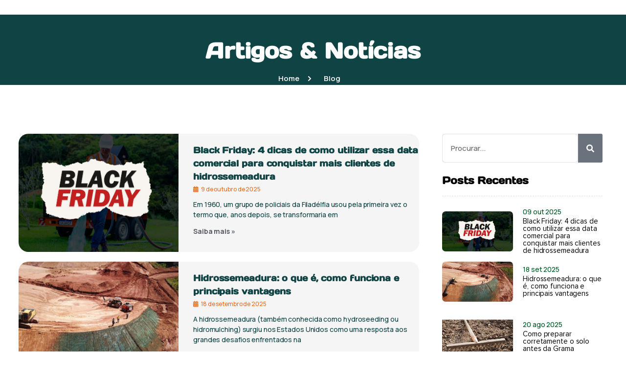

--- FILE ---
content_type: text/css
request_url: https://hidrossemeadura.com.br/wp-content/uploads/elementor/css/post-107.css?ver=1737135999
body_size: 1584
content:
.elementor-kit-107{--e-global-color-primary:#000000;--e-global-color-secondary:#015924;--e-global-color-text:#7A7A7A;--e-global-color-accent:#78F098;--e-global-color-6c8322d:#FCFCF5;--e-global-color-b63fba7:#EEF2E4;--e-global-color-2b503fe:#F9FFD8;--e-global-typography-primary-font-family:"Manrope";--e-global-typography-primary-font-size:65px;--e-global-typography-primary-font-weight:600;--e-global-typography-primary-text-transform:none;--e-global-typography-primary-font-style:normal;--e-global-typography-primary-text-decoration:none;--e-global-typography-primary-line-height:1.4em;--e-global-typography-secondary-font-family:"Days One Regular";--e-global-typography-secondary-font-size:45px;--e-global-typography-secondary-font-weight:600;--e-global-typography-secondary-text-transform:none;--e-global-typography-secondary-font-style:normal;--e-global-typography-secondary-text-decoration:none;--e-global-typography-secondary-line-height:1.5em;--e-global-typography-text-font-family:"Manrope";--e-global-typography-text-font-size:15px;--e-global-typography-text-font-weight:500;--e-global-typography-text-text-transform:none;--e-global-typography-text-font-style:normal;--e-global-typography-text-text-decoration:none;--e-global-typography-text-line-height:1.8em;--e-global-typography-accent-font-family:"Manrope";--e-global-typography-accent-font-size:14px;--e-global-typography-accent-font-weight:700;--e-global-typography-accent-text-transform:none;--e-global-typography-accent-font-style:normal;--e-global-typography-accent-text-decoration:none;--e-global-typography-d8d7091-font-family:"Manrope";--e-global-typography-d8d7091-font-size:25px;--e-global-typography-d8d7091-font-weight:600;--e-global-typography-d8d7091-text-transform:none;--e-global-typography-d8d7091-font-style:normal;--e-global-typography-d8d7091-text-decoration:none;--e-global-typography-d8d7091-line-height:1.6em;--e-global-typography-0c948d0-font-family:"Manrope";--e-global-typography-0c948d0-font-size:21px;--e-global-typography-0c948d0-font-weight:600;--e-global-typography-0c948d0-text-transform:none;--e-global-typography-0c948d0-font-style:normal;--e-global-typography-0c948d0-text-decoration:none;--e-global-typography-0c948d0-line-height:1.6em;--e-global-typography-7ff5688-font-family:"Manrope";--e-global-typography-7ff5688-font-size:19px;--e-global-typography-7ff5688-font-weight:600;--e-global-typography-7ff5688-text-transform:none;--e-global-typography-7ff5688-font-style:normal;--e-global-typography-7ff5688-text-decoration:none;--e-global-typography-7ff5688-line-height:1.6em;--e-global-typography-0acc88c-font-family:"Manrope";--e-global-typography-0acc88c-font-size:17px;--e-global-typography-0acc88c-font-weight:600;--e-global-typography-0acc88c-text-transform:none;--e-global-typography-0acc88c-font-style:normal;--e-global-typography-0acc88c-text-decoration:none;--e-global-typography-0acc88c-line-height:1.6em;--e-global-typography-cf2aa04-font-family:"Manrope";--e-global-typography-cf2aa04-font-size:15px;--e-global-typography-cf2aa04-font-weight:800;--e-global-typography-cf2aa04-text-transform:uppercase;--e-global-typography-cf2aa04-letter-spacing:5px;--e-global-typography-1b4ec68-font-family:"Manrope";--e-global-typography-1b4ec68-font-size:15px;--e-global-typography-1b4ec68-font-weight:600;--e-global-typography-8c18317-font-family:"Manrope";--e-global-typography-8c18317-font-size:14px;--e-global-typography-8c18317-font-weight:500;--e-global-typography-d648ed5-font-family:"Manrope";--e-global-typography-d648ed5-font-size:25px;--e-global-typography-d648ed5-font-weight:700;--e-global-typography-2fe55cc-font-family:"Manrope";--e-global-typography-2fe55cc-font-size:17px;--e-global-typography-2fe55cc-font-weight:600;--e-global-typography-2fe55cc-text-transform:none;--e-global-typography-2fe55cc-font-style:italic;--e-global-typography-2fe55cc-text-decoration:none;--e-global-typography-2fe55cc-line-height:1.8em;color:var( --e-global-color-text );font-family:var( --e-global-typography-text-font-family ), Sans-serif;font-size:var( --e-global-typography-text-font-size );font-weight:var( --e-global-typography-text-font-weight );text-transform:var( --e-global-typography-text-text-transform );font-style:var( --e-global-typography-text-font-style );text-decoration:var( --e-global-typography-text-text-decoration );line-height:var( --e-global-typography-text-line-height );background-color:#FFFFFF;}.elementor-kit-107 a{color:var( --e-global-color-secondary );}.elementor-kit-107 a:hover{color:var( --e-global-color-primary );}.elementor-kit-107 h1{color:var( --e-global-color-primary );font-family:var( --e-global-typography-primary-font-family ), Sans-serif;font-size:var( --e-global-typography-primary-font-size );font-weight:var( --e-global-typography-primary-font-weight );text-transform:var( --e-global-typography-primary-text-transform );font-style:var( --e-global-typography-primary-font-style );text-decoration:var( --e-global-typography-primary-text-decoration );line-height:var( --e-global-typography-primary-line-height );}.elementor-kit-107 h2{color:var( --e-global-color-primary );font-family:var( --e-global-typography-secondary-font-family ), Sans-serif;font-size:var( --e-global-typography-secondary-font-size );font-weight:var( --e-global-typography-secondary-font-weight );text-transform:var( --e-global-typography-secondary-text-transform );font-style:var( --e-global-typography-secondary-font-style );text-decoration:var( --e-global-typography-secondary-text-decoration );line-height:var( --e-global-typography-secondary-line-height );}.elementor-kit-107 h3{color:var( --e-global-color-primary );font-family:var( --e-global-typography-d8d7091-font-family ), Sans-serif;font-size:var( --e-global-typography-d8d7091-font-size );font-weight:var( --e-global-typography-d8d7091-font-weight );text-transform:var( --e-global-typography-d8d7091-text-transform );font-style:var( --e-global-typography-d8d7091-font-style );text-decoration:var( --e-global-typography-d8d7091-text-decoration );line-height:var( --e-global-typography-d8d7091-line-height );letter-spacing:var( --e-global-typography-d8d7091-letter-spacing );word-spacing:var( --e-global-typography-d8d7091-word-spacing );}.elementor-kit-107 h4{color:var( --e-global-color-primary );font-family:var( --e-global-typography-0c948d0-font-family ), Sans-serif;font-size:var( --e-global-typography-0c948d0-font-size );font-weight:var( --e-global-typography-0c948d0-font-weight );text-transform:var( --e-global-typography-0c948d0-text-transform );font-style:var( --e-global-typography-0c948d0-font-style );text-decoration:var( --e-global-typography-0c948d0-text-decoration );line-height:var( --e-global-typography-0c948d0-line-height );letter-spacing:var( --e-global-typography-0c948d0-letter-spacing );word-spacing:var( --e-global-typography-0c948d0-word-spacing );}.elementor-kit-107 h5{color:var( --e-global-color-primary );font-family:var( --e-global-typography-7ff5688-font-family ), Sans-serif;font-size:var( --e-global-typography-7ff5688-font-size );font-weight:var( --e-global-typography-7ff5688-font-weight );text-transform:var( --e-global-typography-7ff5688-text-transform );font-style:var( --e-global-typography-7ff5688-font-style );text-decoration:var( --e-global-typography-7ff5688-text-decoration );line-height:var( --e-global-typography-7ff5688-line-height );letter-spacing:var( --e-global-typography-7ff5688-letter-spacing );word-spacing:var( --e-global-typography-7ff5688-word-spacing );}.elementor-kit-107 h6{color:var( --e-global-color-primary );font-family:var( --e-global-typography-0acc88c-font-family ), Sans-serif;font-size:var( --e-global-typography-0acc88c-font-size );font-weight:var( --e-global-typography-0acc88c-font-weight );text-transform:var( --e-global-typography-0acc88c-text-transform );font-style:var( --e-global-typography-0acc88c-font-style );text-decoration:var( --e-global-typography-0acc88c-text-decoration );line-height:var( --e-global-typography-0acc88c-line-height );letter-spacing:var( --e-global-typography-0acc88c-letter-spacing );word-spacing:var( --e-global-typography-0acc88c-word-spacing );}.elementor-kit-107 button,.elementor-kit-107 input[type="button"],.elementor-kit-107 input[type="submit"],.elementor-kit-107 .elementor-button{font-family:var( --e-global-typography-accent-font-family ), Sans-serif;font-size:var( --e-global-typography-accent-font-size );font-weight:var( --e-global-typography-accent-font-weight );text-transform:var( --e-global-typography-accent-text-transform );font-style:var( --e-global-typography-accent-font-style );text-decoration:var( --e-global-typography-accent-text-decoration );color:var( --e-global-color-primary );background-color:var( --e-global-color-accent );border-style:solid;border-width:0px 0px 0px 0px;border-radius:5px 5px 5px 5px;padding:16px 32px 16px 32px;}.elementor-kit-107 button:hover,.elementor-kit-107 button:focus,.elementor-kit-107 input[type="button"]:hover,.elementor-kit-107 input[type="button"]:focus,.elementor-kit-107 input[type="submit"]:hover,.elementor-kit-107 input[type="submit"]:focus,.elementor-kit-107 .elementor-button:hover,.elementor-kit-107 .elementor-button:focus{color:#FFFFFF;background-color:var( --e-global-color-secondary );}.elementor-kit-107 label{color:var( --e-global-color-primary );font-family:var( --e-global-typography-accent-font-family ), Sans-serif;font-size:var( --e-global-typography-accent-font-size );font-weight:var( --e-global-typography-accent-font-weight );text-transform:var( --e-global-typography-accent-text-transform );font-style:var( --e-global-typography-accent-font-style );text-decoration:var( --e-global-typography-accent-text-decoration );}.elementor-kit-107 input:not([type="button"]):not([type="submit"]),.elementor-kit-107 textarea,.elementor-kit-107 .elementor-field-textual{font-family:var( --e-global-typography-text-font-family ), Sans-serif;font-size:var( --e-global-typography-text-font-size );font-weight:var( --e-global-typography-text-font-weight );text-transform:var( --e-global-typography-text-text-transform );font-style:var( --e-global-typography-text-font-style );text-decoration:var( --e-global-typography-text-text-decoration );line-height:var( --e-global-typography-text-line-height );color:var( --e-global-color-primary );background-color:#FFFFFF;border-style:solid;border-width:1px 1px 1px 1px;border-color:#0000001C;border-radius:7px 7px 7px 7px;padding:15px 20px 15px 20px;}.elementor-section.elementor-section-boxed > .elementor-container{max-width:1140px;}.e-con{--container-max-width:1140px;}.elementor-widget:not(:last-child){margin-block-end:20px;}.elementor-element{--widgets-spacing:20px 20px;}{}h1.entry-title{display:var(--page-title-display);}.elementor-kit-107 e-page-transition{background-color:#FFBC7D;}@media(max-width:1024px){.elementor-kit-107{--e-global-typography-primary-font-size:47px;--e-global-typography-secondary-font-size:39px;--e-global-typography-text-font-size:14px;--e-global-typography-accent-font-size:13px;--e-global-typography-d8d7091-font-size:22px;--e-global-typography-0c948d0-font-size:19px;--e-global-typography-7ff5688-font-size:17px;--e-global-typography-0acc88c-font-size:16px;--e-global-typography-cf2aa04-font-size:14px;--e-global-typography-2fe55cc-font-size:16px;font-size:var( --e-global-typography-text-font-size );line-height:var( --e-global-typography-text-line-height );}.elementor-kit-107 h1{font-size:var( --e-global-typography-primary-font-size );line-height:var( --e-global-typography-primary-line-height );}.elementor-kit-107 h2{font-size:var( --e-global-typography-secondary-font-size );line-height:var( --e-global-typography-secondary-line-height );}.elementor-kit-107 h3{font-size:var( --e-global-typography-d8d7091-font-size );line-height:var( --e-global-typography-d8d7091-line-height );letter-spacing:var( --e-global-typography-d8d7091-letter-spacing );word-spacing:var( --e-global-typography-d8d7091-word-spacing );}.elementor-kit-107 h4{font-size:var( --e-global-typography-0c948d0-font-size );line-height:var( --e-global-typography-0c948d0-line-height );letter-spacing:var( --e-global-typography-0c948d0-letter-spacing );word-spacing:var( --e-global-typography-0c948d0-word-spacing );}.elementor-kit-107 h5{font-size:var( --e-global-typography-7ff5688-font-size );line-height:var( --e-global-typography-7ff5688-line-height );letter-spacing:var( --e-global-typography-7ff5688-letter-spacing );word-spacing:var( --e-global-typography-7ff5688-word-spacing );}.elementor-kit-107 h6{font-size:var( --e-global-typography-0acc88c-font-size );line-height:var( --e-global-typography-0acc88c-line-height );letter-spacing:var( --e-global-typography-0acc88c-letter-spacing );word-spacing:var( --e-global-typography-0acc88c-word-spacing );}.elementor-kit-107 button,.elementor-kit-107 input[type="button"],.elementor-kit-107 input[type="submit"],.elementor-kit-107 .elementor-button{font-size:var( --e-global-typography-accent-font-size );}.elementor-kit-107 label{font-size:var( --e-global-typography-accent-font-size );}.elementor-kit-107 input:not([type="button"]):not([type="submit"]),.elementor-kit-107 textarea,.elementor-kit-107 .elementor-field-textual{font-size:var( --e-global-typography-text-font-size );line-height:var( --e-global-typography-text-line-height );}.elementor-section.elementor-section-boxed > .elementor-container{max-width:1024px;}.e-con{--container-max-width:1024px;}}@media(max-width:767px){.elementor-kit-107{--e-global-typography-primary-font-size:39px;--e-global-typography-secondary-font-size:34px;--e-global-typography-text-font-size:14px;--e-global-typography-accent-font-size:13px;--e-global-typography-d8d7091-font-size:21px;--e-global-typography-0c948d0-font-size:18px;--e-global-typography-7ff5688-font-size:17px;--e-global-typography-0acc88c-font-size:15px;--e-global-typography-cf2aa04-font-size:13px;--e-global-typography-2fe55cc-font-size:15px;font-size:var( --e-global-typography-text-font-size );line-height:var( --e-global-typography-text-line-height );}.elementor-kit-107 h1{font-size:var( --e-global-typography-primary-font-size );line-height:var( --e-global-typography-primary-line-height );}.elementor-kit-107 h2{font-size:var( --e-global-typography-secondary-font-size );line-height:var( --e-global-typography-secondary-line-height );}.elementor-kit-107 h3{font-size:var( --e-global-typography-d8d7091-font-size );line-height:var( --e-global-typography-d8d7091-line-height );letter-spacing:var( --e-global-typography-d8d7091-letter-spacing );word-spacing:var( --e-global-typography-d8d7091-word-spacing );}.elementor-kit-107 h4{font-size:var( --e-global-typography-0c948d0-font-size );line-height:var( --e-global-typography-0c948d0-line-height );letter-spacing:var( --e-global-typography-0c948d0-letter-spacing );word-spacing:var( --e-global-typography-0c948d0-word-spacing );}.elementor-kit-107 h5{font-size:var( --e-global-typography-7ff5688-font-size );line-height:var( --e-global-typography-7ff5688-line-height );letter-spacing:var( --e-global-typography-7ff5688-letter-spacing );word-spacing:var( --e-global-typography-7ff5688-word-spacing );}.elementor-kit-107 h6{font-size:var( --e-global-typography-0acc88c-font-size );line-height:var( --e-global-typography-0acc88c-line-height );letter-spacing:var( --e-global-typography-0acc88c-letter-spacing );word-spacing:var( --e-global-typography-0acc88c-word-spacing );}.elementor-kit-107 button,.elementor-kit-107 input[type="button"],.elementor-kit-107 input[type="submit"],.elementor-kit-107 .elementor-button{font-size:var( --e-global-typography-accent-font-size );}.elementor-kit-107 label{font-size:var( --e-global-typography-accent-font-size );}.elementor-kit-107 input:not([type="button"]):not([type="submit"]),.elementor-kit-107 textarea,.elementor-kit-107 .elementor-field-textual{font-size:var( --e-global-typography-text-font-size );line-height:var( --e-global-typography-text-line-height );}.elementor-section.elementor-section-boxed > .elementor-container{max-width:767px;}.e-con{--container-max-width:767px;}}/* Start custom CSS */.page-id-177 .title {
    color: #2A353A !important;
    font-size: 20px !important;
    font-family: 'poppins';
}

.custom-card {
    min-height: 380px;
}

.elementor-227 .e-con-inner .elementor-element-19c5878f .container .row .col-12 h2 {
    color: #2A353A;
    font-size: 2rem;
    font-family: 'poppinssemibold' !important;
}

.page-id-177 #metricas-data .form-row .form-control[readonly] {
    background-color: #e9ecef !important;
    opacity: 1;
    display: block;
    width: 100%;
    height: calc(2.25rem + 2px);
    padding: 0.375rem 0.75rem;
    font-size: 1rem;
    line-height: 1.5;
    color: #495057;
    background-color: #fff;
    background-clip: padding-box;
    border: 1px solid #ced4da;
    border-radius: 0.25rem;
    transition: border-color .15s ease-in-out, box-shadow .15s ease-in-out;
    font-family: 'open_sanslight';
}
.flatpickr-current-month input.cur-year {
    padding: 0 0 0 0.5ch !important;
}/* End custom CSS */
/* Start Custom Fonts CSS */@font-face {
	font-family: 'Days One Regular';
	font-style: normal;
	font-weight: normal;
	font-display: auto;
	src: url('https://hidrossemeadura.com.br/wp-content/uploads/2024/02/DaysOne-Regular.ttf') format('truetype');
}
/* End Custom Fonts CSS */

--- FILE ---
content_type: text/css
request_url: https://hidrossemeadura.com.br/wp-content/uploads/elementor/css/post-134.css?ver=1737136878
body_size: 1450
content:
.elementor-134 .elementor-element.elementor-element-7c2cba16 > .elementor-container{max-width:1200px;}.elementor-134 .elementor-element.elementor-element-7c2cba16:not(.elementor-motion-effects-element-type-background), .elementor-134 .elementor-element.elementor-element-7c2cba16 > .elementor-motion-effects-container > .elementor-motion-effects-layer{background-color:#104444;}.elementor-134 .elementor-element.elementor-element-7c2cba16 > .elementor-background-overlay{opacity:0.5;transition:background 0.3s, border-radius 0.3s, opacity 0.3s;}.elementor-134 .elementor-element.elementor-element-7c2cba16{transition:background 0.3s, border 0.3s, border-radius 0.3s, box-shadow 0.3s;margin-top:30px;margin-bottom:0px;padding:50px 0px 0px 0px;z-index:5;}.elementor-134 .elementor-element.elementor-element-3b892bfd.elementor-column > .elementor-widget-wrap{justify-content:center;}.elementor-134 .elementor-element.elementor-element-3b892bfd > .elementor-element-populated{padding:0px 0px 0px 0px;}.elementor-134 .elementor-element.elementor-element-282904a2{text-align:center;}.elementor-134 .elementor-element.elementor-element-282904a2 .elementor-heading-title{color:#FFFFFF;font-family:var( --e-global-typography-secondary-font-family ), Sans-serif;font-size:var( --e-global-typography-secondary-font-size );font-weight:var( --e-global-typography-secondary-font-weight );text-transform:var( --e-global-typography-secondary-text-transform );font-style:var( --e-global-typography-secondary-font-style );text-decoration:var( --e-global-typography-secondary-text-decoration );line-height:var( --e-global-typography-secondary-line-height );}.elementor-134 .elementor-element.elementor-element-282904a2 > .elementor-widget-container{margin:-10px 0px -10px 0px;}.elementor-134 .elementor-element.elementor-element-48a84bd7 .elementor-icon-list-items:not(.elementor-inline-items) .elementor-icon-list-item:not(:last-child){padding-bottom:calc(15px/2);}.elementor-134 .elementor-element.elementor-element-48a84bd7 .elementor-icon-list-items:not(.elementor-inline-items) .elementor-icon-list-item:not(:first-child){margin-top:calc(15px/2);}.elementor-134 .elementor-element.elementor-element-48a84bd7 .elementor-icon-list-items.elementor-inline-items .elementor-icon-list-item{margin-right:calc(15px/2);margin-left:calc(15px/2);}.elementor-134 .elementor-element.elementor-element-48a84bd7 .elementor-icon-list-items.elementor-inline-items{margin-right:calc(-15px/2);margin-left:calc(-15px/2);}body.rtl .elementor-134 .elementor-element.elementor-element-48a84bd7 .elementor-icon-list-items.elementor-inline-items .elementor-icon-list-item:after{left:calc(-15px/2);}body:not(.rtl) .elementor-134 .elementor-element.elementor-element-48a84bd7 .elementor-icon-list-items.elementor-inline-items .elementor-icon-list-item:after{right:calc(-15px/2);}.elementor-134 .elementor-element.elementor-element-48a84bd7 .elementor-icon-list-icon i{color:#FFFFFF;transition:color 0.3s;}.elementor-134 .elementor-element.elementor-element-48a84bd7 .elementor-icon-list-icon svg{fill:#FFFFFF;transition:fill 0.3s;}.elementor-134 .elementor-element.elementor-element-48a84bd7 .elementor-icon-list-item:hover .elementor-icon-list-icon i{color:#FFFFFF;}.elementor-134 .elementor-element.elementor-element-48a84bd7 .elementor-icon-list-item:hover .elementor-icon-list-icon svg{fill:#FFFFFF;}.elementor-134 .elementor-element.elementor-element-48a84bd7{--e-icon-list-icon-size:12px;--icon-vertical-offset:0px;}.elementor-134 .elementor-element.elementor-element-48a84bd7 .elementor-icon-list-icon{padding-right:15px;}.elementor-134 .elementor-element.elementor-element-48a84bd7 .elementor-icon-list-item > .elementor-icon-list-text, .elementor-134 .elementor-element.elementor-element-48a84bd7 .elementor-icon-list-item > a{font-family:var( --e-global-typography-1b4ec68-font-family ), Sans-serif;font-size:var( --e-global-typography-1b4ec68-font-size );font-weight:var( --e-global-typography-1b4ec68-font-weight );line-height:var( --e-global-typography-1b4ec68-line-height );letter-spacing:var( --e-global-typography-1b4ec68-letter-spacing );word-spacing:var( --e-global-typography-1b4ec68-word-spacing );}.elementor-134 .elementor-element.elementor-element-48a84bd7 .elementor-icon-list-text{color:#FFFFFF;transition:color 0.3s;}.elementor-134 .elementor-element.elementor-element-48a84bd7 .elementor-icon-list-item:hover .elementor-icon-list-text{color:#FFFFFF;}.elementor-134 .elementor-element.elementor-element-48a84bd7 > .elementor-widget-container{margin:0px 0px 0px -15px;}.elementor-134 .elementor-element.elementor-element-1909b96c > .elementor-container{max-width:1200px;}.elementor-134 .elementor-element.elementor-element-1909b96c{padding:100px 0px 100px 0px;}.elementor-134 .elementor-element.elementor-element-404c2719 > .elementor-element-populated{padding:0px 50px 0px 0px;}.elementor-134 .elementor-element.elementor-element-2b5a108 .elementor-search-form__container{min-height:50px;}.elementor-134 .elementor-element.elementor-element-2b5a108 .elementor-search-form__submit{min-width:50px;}body:not(.rtl) .elementor-134 .elementor-element.elementor-element-2b5a108 .elementor-search-form__icon{padding-left:calc(50px / 3);}body.rtl .elementor-134 .elementor-element.elementor-element-2b5a108 .elementor-search-form__icon{padding-right:calc(50px / 3);}.elementor-134 .elementor-element.elementor-element-2b5a108 .elementor-search-form__input, .elementor-134 .elementor-element.elementor-element-2b5a108.elementor-search-form--button-type-text .elementor-search-form__submit{padding-left:calc(50px / 3);padding-right:calc(50px / 3);}.elementor-134 .elementor-element.elementor-element-2b5a108:not(.elementor-search-form--skin-full_screen) .elementor-search-form__container{border-radius:3px;}.elementor-134 .elementor-element.elementor-element-2b5a108.elementor-search-form--skin-full_screen input[type="search"].elementor-search-form__input{border-radius:3px;}.elementor-134 .elementor-element.elementor-element-2b5a108 .elementor-search-form__submit:hover{background-color:#104444;}.elementor-134 .elementor-element.elementor-element-2b5a108 .elementor-search-form__submit:focus{background-color:#104444;}.elementor-134 .elementor-element.elementor-element-c457a70 .premium-blog-post-outer-container{width:100%;margin-bottom:5px;padding-right:calc( 5px/2 );padding-left:calc( 5px/2 );padding:0px 0px 15px 0px;}.elementor-134 .elementor-element.elementor-element-c457a70 .premium-blog-thumb-effect-wrapper{flex-basis:40%;}.elementor-134 .elementor-element.elementor-element-c457a70 .premium-blog-thumbnail-container img{height:242px;object-fit:cover;}.elementor-134 .elementor-element.elementor-element-c457a70 .premium-blog-wrap{margin-left:calc( -5px/2 );margin-right:calc( -5px/2 );}.elementor-134 .elementor-element.elementor-element-c457a70 .premium-blog-content-wrapper{text-align:left;margin:20px 0px 0px 0px;padding:0px 0px 0px 30px;}.elementor-134 .elementor-element.elementor-element-c457a70 .premium-blog-pagination-container{text-align:right;}.elementor-134 .elementor-element.elementor-element-c457a70 .premium-blog-entry-title a{color:#104444;}.elementor-134 .elementor-element.elementor-element-c457a70 .premium-blog-meta-data > *{color:#EC6D1D;}.elementor-134 .elementor-element.elementor-element-c457a70 .premium-blog-post-content{color:#104444;}.elementor-134 .elementor-element.elementor-element-c457a70 .premium-blog-post-container{background-color:#f5f5f5;border-radius:20px;padding:0px 0px 0px 0px;}.elementor-134 .elementor-element.elementor-element-3fa39b4c > .elementor-element-populated{padding:0px 0px 0px 0px;}.elementor-134 .elementor-element.elementor-element-32b53162{margin-top:0px;margin-bottom:50px;padding:0px 0px 0px 0px;}.elementor-134 .elementor-element.elementor-element-6fc5dd65 > .elementor-element-populated{padding:0px 0px 0px 0px;}.elementor-134 .elementor-element.elementor-element-d359e61 .elementor-search-form__container{min-height:50px;}.elementor-134 .elementor-element.elementor-element-d359e61 .elementor-search-form__submit{min-width:50px;}body:not(.rtl) .elementor-134 .elementor-element.elementor-element-d359e61 .elementor-search-form__icon{padding-left:calc(50px / 3);}body.rtl .elementor-134 .elementor-element.elementor-element-d359e61 .elementor-search-form__icon{padding-right:calc(50px / 3);}.elementor-134 .elementor-element.elementor-element-d359e61 .elementor-search-form__input, .elementor-134 .elementor-element.elementor-element-d359e61.elementor-search-form--button-type-text .elementor-search-form__submit{padding-left:calc(50px / 3);padding-right:calc(50px / 3);}.elementor-134 .elementor-element.elementor-element-d359e61:not(.elementor-search-form--skin-full_screen) .elementor-search-form__container{border-radius:3px;}.elementor-134 .elementor-element.elementor-element-d359e61.elementor-search-form--skin-full_screen input[type="search"].elementor-search-form__input{border-radius:3px;}.elementor-134 .elementor-element.elementor-element-d359e61 .elementor-search-form__submit:hover{background-color:#104444;}.elementor-134 .elementor-element.elementor-element-d359e61 .elementor-search-form__submit:focus{background-color:#104444;}.elementor-134 .elementor-element.elementor-element-595e9caa .elementor-heading-title{font-family:"Days One Regular", Sans-serif;font-size:21px;font-weight:600;text-transform:none;font-style:normal;text-decoration:none;line-height:1.6em;}.elementor-134 .elementor-element.elementor-element-595e9caa > .elementor-widget-container{margin:0px 0px -10px 0px;}.elementor-134 .elementor-element.elementor-element-7a437b4a{--divider-border-style:dashed;--divider-color:#0000001F;--divider-border-width:1px;}.elementor-134 .elementor-element.elementor-element-7a437b4a .elementor-divider-separator{width:100%;}.elementor-134 .elementor-element.elementor-element-7a437b4a .elementor-divider{padding-block-start:5px;padding-block-end:5px;}.elementor-134 .elementor-element.elementor-element-5131ac0b .elementor-icon-list-items:not(.elementor-inline-items) .elementor-icon-list-item:not(:last-child){padding-bottom:calc(15px/2);}.elementor-134 .elementor-element.elementor-element-5131ac0b .elementor-icon-list-items:not(.elementor-inline-items) .elementor-icon-list-item:not(:first-child){margin-top:calc(15px/2);}.elementor-134 .elementor-element.elementor-element-5131ac0b .elementor-icon-list-items.elementor-inline-items .elementor-icon-list-item{margin-right:calc(15px/2);margin-left:calc(15px/2);}.elementor-134 .elementor-element.elementor-element-5131ac0b .elementor-icon-list-items.elementor-inline-items{margin-right:calc(-15px/2);margin-left:calc(-15px/2);}body.rtl .elementor-134 .elementor-element.elementor-element-5131ac0b .elementor-icon-list-items.elementor-inline-items .elementor-icon-list-item:after{left:calc(-15px/2);}body:not(.rtl) .elementor-134 .elementor-element.elementor-element-5131ac0b .elementor-icon-list-items.elementor-inline-items .elementor-icon-list-item:after{right:calc(-15px/2);}.elementor-134 .elementor-element.elementor-element-5131ac0b .elementor-icon-list-item a{padding:0px 0px 0px 0px;border-radius:0px 0px 0px 0px;}.elementor-134 .elementor-element.elementor-element-5131ac0b .elementor-icon-list-text{color:var( --e-global-color-primary );padding-left:5px;}.elementor-134 .elementor-element.elementor-element-5131ac0b .elementor-icon-list-item{font-family:"Nova Regular", Sans-serif;font-size:15px;font-weight:500;text-transform:none;font-style:normal;text-decoration:none;line-height:1em;}.elementor-134 .elementor-element.elementor-element-5131ac0b .elementor-icon-list-item a > img{width:145px;border-radius:7px 7px 7px 7px;}.elementor-134 .elementor-element.elementor-element-5131ac0b .elementor-icon-list-item .meta-lists > span{font-family:var( --e-global-typography-8c18317-font-family ), Sans-serif;font-size:var( --e-global-typography-8c18317-font-size );font-weight:var( --e-global-typography-8c18317-font-weight );line-height:var( --e-global-typography-8c18317-line-height );letter-spacing:var( --e-global-typography-8c18317-letter-spacing );word-spacing:var( --e-global-typography-8c18317-word-spacing );padding:0px 0px 0px 0px;margin:0px 0px 5px 5px;color:var( --e-global-color-secondary );border-radius:0px 0px 0px 0px;}.elementor-134 .elementor-element.elementor-element-5131ac0b .elementor-icon-list-item .meta-lists > span i, .elementor-134 .elementor-element.elementor-element-5131ac0b .elementor-icon-list-item .meta-lists > span svg{margin-right:5px;}.elementor-134 .elementor-element.elementor-element-5131ac0b .elementor-icon-list-item .meta-lists svg path{stroke:var( --e-global-color-secondary );fill:var( --e-global-color-secondary );}@media(max-width:1024px){.elementor-134 .elementor-element.elementor-element-7c2cba16{margin-top:0px;margin-bottom:150px;padding:70px 30px 0px 30px;}.elementor-134 .elementor-element.elementor-element-282904a2 .elementor-heading-title{font-size:var( --e-global-typography-secondary-font-size );line-height:var( --e-global-typography-secondary-line-height );}.elementor-134 .elementor-element.elementor-element-48a84bd7 .elementor-icon-list-item > .elementor-icon-list-text, .elementor-134 .elementor-element.elementor-element-48a84bd7 .elementor-icon-list-item > a{font-size:var( --e-global-typography-1b4ec68-font-size );line-height:var( --e-global-typography-1b4ec68-line-height );letter-spacing:var( --e-global-typography-1b4ec68-letter-spacing );word-spacing:var( --e-global-typography-1b4ec68-word-spacing );}.elementor-134 .elementor-element.elementor-element-1909b96c{padding:70px 30px 70px 30px;}.elementor-134 .elementor-element.elementor-element-404c2719 > .elementor-element-populated{padding:0px 0px 70px 0px;}.elementor-134 .elementor-element.elementor-element-c457a70 .premium-blog-post-outer-container{width:50%;}.elementor-134 .elementor-element.elementor-element-595e9caa .elementor-heading-title{font-size:19px;}.elementor-134 .elementor-element.elementor-element-5131ac0b .elementor-icon-list-item{font-size:14px;}.elementor-134 .elementor-element.elementor-element-5131ac0b .elementor-icon-list-item .meta-lists > span{font-size:var( --e-global-typography-8c18317-font-size );line-height:var( --e-global-typography-8c18317-line-height );letter-spacing:var( --e-global-typography-8c18317-letter-spacing );word-spacing:var( --e-global-typography-8c18317-word-spacing );}}@media(max-width:767px){.elementor-134 .elementor-element.elementor-element-7c2cba16{margin-top:0px;margin-bottom:40px;padding:40px 20px 0px 20px;}.elementor-134 .elementor-element.elementor-element-282904a2 .elementor-heading-title{font-size:var( --e-global-typography-secondary-font-size );line-height:var( --e-global-typography-secondary-line-height );}.elementor-134 .elementor-element.elementor-element-48a84bd7 .elementor-icon-list-item > .elementor-icon-list-text, .elementor-134 .elementor-element.elementor-element-48a84bd7 .elementor-icon-list-item > a{font-size:var( --e-global-typography-1b4ec68-font-size );line-height:var( --e-global-typography-1b4ec68-line-height );letter-spacing:var( --e-global-typography-1b4ec68-letter-spacing );word-spacing:var( --e-global-typography-1b4ec68-word-spacing );}.elementor-134 .elementor-element.elementor-element-1909b96c{padding:70px 20px 70px 20px;}.elementor-134 .elementor-element.elementor-element-c457a70 .premium-blog-post-outer-container{width:100%;}.elementor-134 .elementor-element.elementor-element-595e9caa .elementor-heading-title{font-size:18px;}.elementor-134 .elementor-element.elementor-element-5131ac0b .elementor-icon-list-item{font-size:14px;}.elementor-134 .elementor-element.elementor-element-5131ac0b .elementor-icon-list-item .meta-lists > span{font-size:var( --e-global-typography-8c18317-font-size );line-height:var( --e-global-typography-8c18317-line-height );letter-spacing:var( --e-global-typography-8c18317-letter-spacing );word-spacing:var( --e-global-typography-8c18317-word-spacing );}}@media(min-width:768px){.elementor-134 .elementor-element.elementor-element-404c2719{width:72%;}.elementor-134 .elementor-element.elementor-element-3fa39b4c{width:27.333%;}}@media(max-width:1024px) and (min-width:768px){.elementor-134 .elementor-element.elementor-element-404c2719{width:100%;}.elementor-134 .elementor-element.elementor-element-3fa39b4c{width:100%;}}/* Start Custom Fonts CSS */@font-face {
	font-family: 'Days One Regular';
	font-style: normal;
	font-weight: normal;
	font-display: auto;
	src: url('https://hidrossemeadura.com.br/wp-content/uploads/2024/02/DaysOne-Regular.ttf') format('truetype');
}
/* End Custom Fonts CSS */
/* Start Custom Fonts CSS */@font-face {
	font-family: 'Nova Regular';
	font-style: normal;
	font-weight: normal;
	font-display: auto;
	src: url('https://hidrossemeadura.com.br/wp-content/uploads/2024/02/proxima-nova.ttf') format('truetype');
}
/* End Custom Fonts CSS */

--- FILE ---
content_type: text/css
request_url: https://hidrossemeadura.com.br/wp-content/plugins/get-company-by-cep/assets/css/graficos.css?ver=6.9
body_size: 221
content:
hr {
    border: 0;
    height: 2px;
    background-image: linear-gradient(to right, transparent, #CCC, transparent);
    margin-top: 82px;
  }

.grafico_container {
    background-color: #F3F4F7;
    font-family: 'Poppins' !important;
    box-sizing: border-box !important;
    padding: 30px 0;
}

.containerChart {
    width: 1022px;
    max-width: 1022px;
    overflow-x: scroll;
}

.containerBody {
    height: 550px;
}

.card-range {
    padding: 1.25rem;
}

.custom-card {
    border: none;
    border-radius: 17px;
    box-shadow: 0 0 20px 0 rgba(0, 0, 0, 0.1);
    min-height: 385px;
}

.card-title,
.title {
    margin-bottom: 0;
    font-family: 'poppinssemibold';
}

.title {
    color: #2A353A;
    font-size: 20px;
}

.card-title {
    color: #2a353a;
    font-size: 1rem;
}

#solicitacao,
#total_metros,
#custom-solicitacao,
#custom-total_metros {
    text-align: center;
    display: block;
    font-size: 22px;
    font-family: 'poppinssemibold';
    color: #17a2b8;
}

.form-estado {
    padding-bottom: 22px;
}

.label-date {
    font-size: 14px;
    color: #2A353A;
}

.active {
    background-color: #17a2b8;
}

.custom-btns {
    border-radius: 17px;
}

.variacao_green {
    background: #DBF2F2;
    border-radius: 10px;
    padding: 2px 12px;
    color: #28A745;
    margin-left: 5px;
}

.variacao_red {
    background: #F2DBDB;
    border-radius: 10px;
    padding: 2px 12px;
    color: #FF6384;
    margin-left: 5px;
}


/* SIDEBAR */
.sidebar {
    background-color: #255606;
    color: #fff;
    width: 200px;
    height: 100vh;
    position: fixed;
    z-index: 99;
}

.logo {
    padding: 20px;
    text-align: center;
}

.logo img {
    max-width: 80px;
    margin-bottom: 10px;
}

.sidebar h2 {
    margin: 0;
}

.sidebar ul {
    list-style-type: none;
    padding: 0;
}

.sidebar ul li {
    padding: 10px;
}

.sidebar ul li a {
    text-decoration: none;
    color: #fff;
    display: block;
  background: green;
  padding: 9px;
  border-radius: 10px;
  text-align: center;
}

.sidebar ul li a:hover {
    background-color: #3d740f;
}

.sidebar ul li a.active {
    background-color: #3d740f;
}


--- FILE ---
content_type: text/css
request_url: https://hidrossemeadura.com.br/wp-content/plugins/get-company-by-cep/assets/css/style_form.css?ver=1.0
body_size: 682
content:
*{
    margin: 0; 
    padding: 0;
    box-sizing: border-box; 
    -moz-box-sizing: border-box; 
    -webkit-box-sizing: border-box; 
}

fieldset{border: 0;}
input,
select,
input.btn {
    width: auto; cursor: pointer;
}

#error {
    color: red;
    font-size: 0.8em;
    font-family: 'open_sanslight';
    font-weight: 600;
    margin-top: 5px;
    display: none;
}

.error {
    text-align: center;
    max-width: 100%;
    background: #f5a5a5;
    position: inherit !important;
    font-size: 1em !important;
    padding: 5px 0;
    border-radius: 10px;
    display: none;
}

input,
select {
    font-family: 'open_sanslight';
    width: 100%;
    padding: 15px;
    border: 0;
    font-size: 1em;
    background-color: #ffffff;
    color: #999;
    border-radius: 10px;
    border: 1px #eaeaea solid;

}

.dt-input {
    width: auto;
}

.container_form {
    width: 100%;
    max-width: 368px;
    padding: 50px;
    background-color: #0000009E;
    border-radius: 20px;
}

.container_form .title_contato {
    font-family: 'days_oneregular' !important;
    font-size: 18px;
    color: #fff;
    text-transform: uppercase;
}

#form_get_company input {
    background-color: #FFFFFF00;
    border-color: #FFFFFF;
    border-radius: 20px;
    outline: none;
    color: #FFFFFF;
}

#form_get_company input::placeholder {
    color: #FFFFFF;
    opacity: 0.4;
}

#form_get_company input:not(input:last-child) {
    margin-bottom: 25px;
}

#form_get_company input[type="submit"] {
    text-transform: uppercase;
    font-family: 'days_oneregular';
    color: #FFFFFF;
    font-size: 18px;
    font-weight: 500;
    border-color: #5ACE44;
}


/* PAGE OBRIGADO */
.container__obrigado {
    width: 100%;
    max-width: 650px;
    margin: 0 auto;
    padding: 0 1em;
}

.row__obrigado {
    display: flex;
    flex-wrap: wrap;
    margin: 0 -1em;
}

.row__obrigado a {
    text-decoration: none;
}

.col-md-12__obrigado {
    width: 100%;
    padding: 4em 1em;
}

.text-green {
    color: #015805;
    font-family: 'open_sansregular';
    font-weight: 600;
    text-align: center;
    margin-bottom: 10px;
}

.btn__obrigado {
    margin-top: 15px;
    width: 100%;
    color: #fff;
    font-size: 1.2em;
    text-align: center;
    padding: 15px 35px;
    border-radius: 10px;
    display: inline-block;
    background-color: #015805;
    cursor: pointer;
    box-shadow: 0 2px 5px 0 rgba(0,0,0,0.06), 0 2px 10px 0 rgba(0,0,0,0.07);
    -webkit-transition: all 300ms ease;
    transition: all 300ms ease;
    border:none;
}

.btn-success__obrigado {
    background-color: #015805;
}

/* Estilos para a tela de loading */
.hide {
    display: none;
}

.loading {
    display: flex !important;
    position: fixed;
    top: 0;
    left: 0;
    width: 100%;
    height: 100%;
    background: rgba(0, 0, 0, 0.9);
    z-index: 9999; 
    justify-content: center;
    align-items: center;
    flex-direction: column;
}

.loading p {
    color: #30A882;
    margin-top: 20px;
}

.loader {
    width: 40px;
    height: 40px;
    animation: spin 1s linear infinite;
    background: linear-gradient(#0E0E0E, #0E0E0E) padding-box,
    conic-gradient(
        from 0deg,
        #363636 0%,
        #30A882 100%
    ) border-box;
    border-radius: 50em;
    border: 5px solid transparent;
}

@keyframes spin {
    0% { transform: rotate(0deg); }
    100% { transform: rotate(360deg); }
}


--- FILE ---
content_type: text/css
request_url: https://hidrossemeadura.com.br/wp-content/plugins/get-company-by-cep/assets/fonts/font_style.css?ver=6.9
body_size: -240
content:
/*! Generated by Font Squirrel (https://www.fontsquirrel.com) on February 28, 2024 */

@font-face {
    font-family: 'poppinsbold';
    src: url('poppins-bold-webfont.woff2') format('woff2'),
         url('poppins-bold-webfont.woff') format('woff');
    font-weight: normal;
    font-style: normal;

}

@font-face {
    font-family: 'poppinsmedium';
    src: url('poppins-medium-webfont.woff2') format('woff2'),
         url('poppins-medium-webfont.woff') format('woff');
    font-weight: normal;
    font-style: normal;

}

@font-face {
    font-family: 'poppinsregular';
    src: url('poppins-regular-webfont.woff2') format('woff2'),
         url('poppins-regular-webfont.woff') format('woff');
    font-weight: normal;
    font-style: normal;

}

@font-face {
    font-family: 'poppinssemibold';
    src: url('poppins-semibold-webfont.woff2') format('woff2'),
         url('poppins-semibold-webfont.woff') format('woff');
    font-weight: normal;
    font-style: normal;

}

@font-face {
    font-family: 'days_oneregular';
    src: url('daysone-regular-webfont.woff2') format('woff2'),
         url('daysone-regular-webfont.woff') format('woff');
    font-weight: normal;
    font-style: normal;

}

--- FILE ---
content_type: text/javascript
request_url: https://hidrossemeadura.com.br/wp-content/plugins/get-company-by-cep/assets/js/metros-total-cidade.js?ver=1.0
body_size: 205
content:
jQuery(document).ready(function ($) {
    let dias_metro_cidade = document.getElementById('dias_metro_cidade');
    let ano_metro_cidade = document.getElementById('ano_metro_cidade');

    function errorSolicitacao(grafico) {
        grafico.data.labels = [];
        grafico.data.datasets[0].data = [];
        grafico.update();
        let msg = document.querySelector('.alert-metros-total');
        if(!msg) return;
        msg.classList.remove('d-none');
        setTimeout(() => {
            msg.classList.add('d-none');
        }, 3000);
    }

    if(ano_metro_cidade) {
        ano_metro_cidade.addEventListener('change', function() {
            let ano = this.value;
            let ano_metro_cidade = {
                'action': 'metros_por_cidade',
                'ano': ano
            };

            $.post(metros_por_cidade_data_object.ajax_url, ano_metro_cidade, function(response) {
                if(!response.success) {
                    errorSolicitacao(chartMeters);
                    return;
                }
                
                let data_metros_cidade = response.data;
                let cidades = Object.keys(data_metros_cidade);
                let metros = Object.values(data_metros_cidade);
                chartMeters.data.labels = cidades;
                chartMeters.data.datasets[0].data = metros;
                chartMeters.update();
            });
        });
    }

    if(dias_metro_cidade) {
        dias_metro_cidade.addEventListener('change', function() {
            let dias = this.value;
            let dia_metro_cidade = {
                'action': 'metros_por_cidade',
                'dia': dias
            };

            $.post(metros_por_cidade_data_object.ajax_url, dia_metro_cidade, function(response) {
                if(!response.success) {
                    errorSolicitacao(chartMeters);
                    return;
                }
                
                let data_metros_cidade = response.data;
                let cidades = Object.keys(data_metros_cidade);
                let metros = Object.values(data_metros_cidade);
                chartMeters.data.labels = cidades;
                chartMeters.data.datasets[0].data = metros;
                chartMeters.update();
            });
        });
    }

    flatpickr('#date_metros_cidade', {
        locale: "pt",
        altInput: true,
        mode: "range",
        altFormat: "d/m/Y",
        dateFormat: "Y-m-d",
        onClose: function(selectedDates, dateStr, instance) {
            let dataInicioMetros = selectedDates[0].toISOString().split("T")[0];
            let dataFimMetros = selectedDates[1].toISOString().split("T")[0];
            let data_metros_cidade = {
                'action': 'metros_por_cidade',
                'data_inicio': dataInicioMetros,
                'data_fim': dataFimMetros
            };

            $.post(metros_por_cidade_data_object.ajax_url, data_metros_cidade, function(response) {
                if(!response.success) {
                    errorSolicitacao(chartMeters);
                    return;
                }
                
                let data_metros_cidade = response.data;
                let cidades = Object.keys(data_metros_cidade);
                let metros = Object.values(data_metros_cidade);
                chartMeters.data.labels = cidades;
                chartMeters.data.datasets[0].data = metros;
                chartMeters.update();
            });
        }
    })
});

--- FILE ---
content_type: text/javascript
request_url: https://hidrossemeadura.com.br/wp-content/plugins/get-company-by-cep/assets/js/solicitacoes-por-estado.js?ver=1.0.0
body_size: 586
content:
jQuery(document).ready(function ($) {
    let ano_estado = document.getElementById('ano_estado');
    let dia_estado = document.getElementById('dia_estado');
    let alert_metros_estado = document.querySelector('.alert-metros-estado');
    let ano_metro_estado = document.getElementById('ano_metro_estado');
    let dias_metro_estado = document.getElementById('dias_metro_estado');

    function error(grafico) {
        grafico.data.labels = [];
        grafico.data.datasets[0].data = [];
        grafico.update();
        let msg = document.querySelector('.alert-info');
        if(!msg) return;
        msg.classList.remove('d-none');
        setTimeout(() => {
            msg.classList.add('d-none');
        }, 3000);
    }

    if(ano_estado){
        ano_estado.addEventListener('change', function() {
            let ano = this.value;
            let data_sol_estado = {
                'action': 'solicitacoes_por_estado',
                'ano': ano,
            };
        
            $.post(solicitacoes_por_estado_data_object.ajax_url, data_sol_estado, function(response) {
                
                if(!response.success) {
                    error(barChart);
                    return;
                }
        
                let data = response.data;
                let estado = Object.keys(data);
                let solicitacoes = Object.values(data);
                barChart.data.labels = estado;
                barChart.data.datasets[0].data = solicitacoes;
                barChart.update();
            });
        });
    }

    if(dia_estado){
        dia_estado.addEventListener('change', function() {
            let dia = this.value;
            let dia_sol_estado = {
                'action': 'solicitacoes_por_estado',
                'dia': dia
            };
        
            $.post(solicitacoes_por_estado_data_object.ajax_url, dia_sol_estado, function(response) {
                
                if(!response.success) {
                    error(barChart);
                    return;
                }

                let data_sol_estado = response.data;
                let estado = Object.keys(data_sol_estado);
                let solicitacoes = Object.values(data_sol_estado);
                barChart.data.labels = estado;
                barChart.data.datasets[0].data = solicitacoes;
                barChart.update();
            });
        });
    }

    if(ano_metro_estado){
        ano_metro_estado.addEventListener('change', function() {
            let ano = this.value;
            let data_metro_estado = {
                'action': 'metros_por_estado',
                'ano_metro': ano
            };
        
            $.post(metros_por_estado_data_object.ajax_url, data_metro_estado, function(response) {
                
                if(!response.success) {
                    alert_metros_estado.classList.remove('d-none');
                    chartMetersState.data.labels = [];
                    chartMetersState.data.datasets[0].data = [];
                    chartMetersState.update();

                    setTimeout(() => {
                        alert_metros_estado.classList.add('d-none');
                    }, 3000);
                    return;
                }

                let data_metro = response.data;
                let estado_metro = Object.keys(data_metro);
                let valores_metros = Object.values(data_metro);
                chartMetersState.data.labels = estado_metro;
                chartMetersState.data.datasets[0].data = valores_metros;
                chartMetersState.update();
            });
        });
    }

    if(dias_metro_estado){
        dias_metro_estado.addEventListener('change', function() {
            let dias = this.value;
            let data_dias_metro_estado = {
                'action': 'metros_por_estado',
                'dias_metro': dias
            };
        
            $.post(metros_por_estado_data_object.ajax_url, data_dias_metro_estado, function(response) {
                
                if(!response.success) {
                    alert_metros_estado.classList.remove('d-none');
                    chartMetersState.data.labels = [];
                    chartMetersState.data.datasets[0].data = [];
                    chartMetersState.update();

                    setTimeout(() => {
                        alert_metros_estado.classList.add('d-none');
                    }, 3000);
                    return;
                }

                let data_metro = response.data;
                let estado_metro = Object.keys(data_metro);
                let valores_metros = Object.values(data_metro);
                chartMetersState.data.labels = estado_metro;
                chartMetersState.data.datasets[0].data = valores_metros;
                chartMetersState.update();
            });
        });
    }

    flatpickr("#data_estado", {
        locale: "pt",
        altInput: true,
        mode: "range",
        altFormat: "d/m/Y",
        dateFormat: "Y-m-d",
        onClose: function (selectedDates, dateStr, instance) {
            let dataInicio = selectedDates[0];
            let dataFim = selectedDates[1];
            let dataInicioFormatada = dataInicio.toISOString().split("T")[0];
            let dataFimFormatada = dataFim.toISOString().split("T")[0];

            let data_custom_estado = {
                'action': 'solicitacoes_por_estado',
                'data_inicio': dataInicioFormatada,
                'data_fim': dataFimFormatada
            };

            $.post(solicitacoes_por_estado_data_object.ajax_url, data_custom_estado, function(response) {
                
                if(!response.success) {
                    error(barChart);
                    return;
                }
        
                let data = response.data;
                let estado = Object.keys(data);
                let solicitacoes = Object.values(data);
                barChart.data.labels = estado;
                barChart.data.datasets[0].data = solicitacoes;
                barChart.update();
            });
        }
    });

    flatpickr("#date_metros_estado", {
        locale: "pt",
        altInput: true,
        mode: "range",
        altFormat: "d/m/Y",
        dateFormat: "Y-m-d",
        onClose: function (selectedDates, dateStr, instance) {
            let dataInicioMetros = selectedDates[0];
            let dataFimMetros = selectedDates[1];
            let dataInicioMetrosFormatada = dataInicioMetros.toISOString().split("T")[0];
            let dataFimMetrosFormatada = dataFimMetros.toISOString().split("T")[0];

            let data_custom_metros_estado = {
                'action': 'metros_por_estado',
                'data_inicio_metros': dataInicioMetrosFormatada,
                'data_fim_metros': dataFimMetrosFormatada
            };

            $.post(metros_por_estado_data_object.ajax_url, data_custom_metros_estado, function(response) {
                
                if(!response.success) {
                    alert_metros_estado.classList.remove('d-none');
                    chartMetersState.data.labels = [];
                    chartMetersState.data.datasets[0].data = [];
                    chartMetersState.update();

                    setTimeout(() => {
                        alert_metros_estado.classList.add('d-none');
                    }, 3000);
                    return;
                }

                let data_metro = response.data;
                let estado_metro = Object.keys(data_metro);
                let valores_metros = Object.values(data_metro);
                chartMetersState.data.labels = estado_metro;
                chartMetersState.data.datasets[0].data = valores_metros;
                chartMetersState.update();
            });
        }
    });
});

--- FILE ---
content_type: text/javascript
request_url: https://hidrossemeadura.com.br/wp-content/plugins/get-company-by-cep/assets/js/ajax.js
body_size: 566
content:
jQuery(document).ready(function($) {

    function showLoader() {
        const loadingScreen = document.getElementById('loading-screen');
        loadingScreen.classList.remove('hide');
        loadingScreen.classList.add('loading');
    }

    const validate_cep = (cep) => {
        cep = cep.replace(/[^0-9]/gi, "");
        if (cep.length == 8) {
            return cep;
        }
        throw `CEP "${cep}" format invalid`
    }

    $('#cep').on('input', function() {
        let cep = $(this).val().replace(/\D/g, '');

        if(cep.length > 8) {
            cep = cep.substring(0, 8);
        }

        $(this).val(cep);
    });

    function get_removed_cep(cep) {
        let url = `https://verdetec-38f95c4a1208863f.api.findcep.com/v1/cep/removido/${cep}.json`;
        let headersCepRemoved = new Headers();
        headersCepRemoved.append('Referer', 'https://verdetec-38f95c4a1208863f');

        fetch( url, { headers: headersCepRemoved } )
            .then(response => response.json())
            .then(data => {
                if( data.status_code === 404 ) {
                    $('#errorCep').text('CEP não encontrado.');
                    setTimeout(() => {
                        $('#errorCep').text('');
                    }, 3000);
                    return;
                }

                $('#city').addClass('cityChanged');
                $('#state').addClass('stateChanged');

                $('#city').val(data.cidade);
                $('#state').val(data.uf);
            });
    }

    const apiCep = (cep) => `https://verdetec-38f95c4a1208863f.api.findcep.com/v1/cep/${cep}.json`;
    let myHeaders = new Headers();
    myHeaders.append('Referer', 'https://verdetec-38f95c4a1208863f');

    $('#cep').change(function() {
        let cep_search = validate_cep( $(this).val() );
        fetch( apiCep(cep_search) , { headers: myHeaders} )
            .then(response => response.json())
            .then(data => {
                if( data.status_code === 404 ) {
                    get_removed_cep(cep_search);
                    return;
                }

                $('#city').addClass('cityChanged');
                $('#state').addClass('stateChanged');

                $('#city').val(data.cidade);
                $('#state').val(data.uf);
            });
    });

    $('#form_get_company').submit(function(e) {
        e.preventDefault();
        showLoader();

        if(!isValidEmail($('#email').val())) {
            $('#error').text('E-mail inválido.');
            $('#error').show();
            return;
        }

        let metroQuadrado = + $('#metroQuadrado').val();

        if(isNaN(metroQuadrado)) {
            console.log('Metro quadrado não é um número');
            return;
        }

        let formData = {
            'action': 'get_company',
            'name': $('#name').val(),
            'phone': $('#phone').val(),
            'email': $('#email').val(),
            'city': $('#city').val(),
            'state': $('#state').val(),
            'cep': $('#cep').val(),
            'metroQuadrado': metroQuadrado
        };

        $.post(my_ajax_object.ajax_url, formData, function(response) {
            let data = JSON.parse(response);
            
            if(data === 'success') {
                window.location.href = 'https://hidrossemeadura.com.br/obrigado/';            
            } else {
                $('#error').show();
                $('.error').show();
            }

        });
    });
});


--- FILE ---
content_type: text/javascript
request_url: https://hidrossemeadura.com.br/wp-content/plugins/get-company-by-cep/assets/js/solicitacoes-por-cidade.js?ver=1.0
body_size: 187
content:
jQuery(document).ready(function ($) {
    let ano_cidade = document.getElementById('ano_cidade');
    let dia_cidade = document.getElementById('dia_cidade');

    function error(grafico) {
        grafico.data.labels = [];
        grafico.data.datasets[0].data = [];
        grafico.update();
        let msg = document.querySelector('.alert-city');
        if(!msg) return;
        msg.classList.remove('d-none');
        setTimeout(() => {
            msg.classList.add('d-none');
        }, 3000);
    }

    if(ano_cidade) {
        ano_cidade.addEventListener('change', function() {
            let ano = this.value;
            let data_sol_cidade = {
                'action': 'solicitacoes_por_cidade',
                'ano': ano
            };

            $.post(solicitacoes_por_cidade_data_object.ajax_url, data_sol_cidade, function(response) {
                if(!response.success) {
                    error(chartCity);
                    return;
                }

                let data_solicitacao_cidade = response.data;
                let cidade = Object.keys(data_solicitacao_cidade);
                let solicitacoes = Object.values(data_solicitacao_cidade);
                chartCity.data.labels = cidade;
                chartCity.data.datasets[0].data = solicitacoes;
                chartCity.update();
            });
        });
    }

    if(dia_cidade) {
        dia_cidade.addEventListener('change', function() {
            let dia = this.value;
            let dia_sol_cidade = {
                'action': 'solicitacoes_por_cidade',
                'dia': dia
            };

            $.post(solicitacoes_por_cidade_data_object.ajax_url, dia_sol_cidade, function(response) {
                if(!response.success) {
                    error(chartCity);
                    return;
                }

                let data_solicitacao_cidade = response.data;
                let cidade = Object.keys(data_solicitacao_cidade);
                let solicitacoes = Object.values(data_solicitacao_cidade);
                chartCity.data.labels = cidade;
                chartCity.data.datasets[0].data = solicitacoes;
                chartCity.update();
            });
        });
    }

    flatpickr("#data_cidade", {
        locale: "pt",
        altInput: true,
        mode: "range",
        altFormat: "d/m/Y",
        dateFormat: "Y-m-d",
        onClose: function(selectedDates, dateStr, instance) {
            let dataInicioCidade = selectedDates[0].toISOString().split("T")[0];
            let dataFimCidade = selectedDates[1].toISOString().split("T")[0];

            let data_sol_cidade = {
                'action': 'solicitacoes_por_cidade',
                'data_inicio': dataInicioCidade,
                'data_fim': dataFimCidade
            };

            $.post(solicitacoes_por_cidade_data_object.ajax_url, data_sol_cidade, function(response) {
                if(!response.success) {
                    error(chartCity);
                    return;
                }

                let data_solicitacao_cidade = response.data;
                let cidade = Object.keys(data_solicitacao_cidade);
                let solicitacoes = Object.values(data_solicitacao_cidade);
                chartCity.data.labels = cidade;
                chartCity.data.datasets[0].data = solicitacoes;
                chartCity.update();
            });
        }
    })
}); 

--- FILE ---
content_type: text/javascript
request_url: https://hidrossemeadura.com.br/wp-content/plugins/get-company-by-cep/assets/js/requisicoes-metricas.js?ver=1.0.0
body_size: 301
content:
jQuery(document).ready(function ($) {
  let customBtns = document.querySelectorAll(".buttons-list .custom-btns");
  let customBtnsArray = Array.from(customBtns);

  customBtnsArray.forEach((btn) => {
    btn.addEventListener("click", function (event) {
      let btn = event.target;
      let btnDia = btn.dataset.dia;

      customBtnsArray.forEach((btn) => {
        btn.classList.remove("active");
      });
      btn.classList.add("active");

      let requisicaoData = {
        action: "date_request",
        dia: btnDia,
      };

      $.post(
        requisicao_data_object.ajax_url,
        requisicaoData,
        function (response) {
          let data = JSON.parse(response);
          console.log(data);

          if (data.status === "success") {
            let totalSolicitacao = document.querySelector("#solicitacao");
            let totalMetros = document.querySelector("#total_metros");

            totalSolicitacao.innerHTML = data.solicitacoes_total_dia;
            totalMetros.innerHTML = data.metros_total_dia + "m²";
          } else {
            console.log("Erro");
          }
        }
      );
    });
  });

  let btnDate = document.querySelector("#btn-date");
  flatpickr("#custom-date", {
    locale: "pt",
    altInput: true,
    mode: "range",
    altFormat: "d/m/Y",
    dateFormat: "Y-m-d",
    onClose: function (selectedDates, dateStr, instance) {
      let dataInicio = selectedDates[0];
      let dataFim = selectedDates[1];
        
      let dataInicioFormatada = dataInicio.toISOString().split("T")[0];
      let dataFimFormatada = dataFim.toISOString().split("T")[0];

      let requisicaoData = {
        action: "date_request",
        data_inicio: dataInicioFormatada,
        data_fim: dataFimFormatada,
      };

      $.post(
        requisicao_data_object.ajax_url,
        requisicaoData,
        function (response) {
          let data = JSON.parse(response);

          let totalSolicitacao = document.querySelector("#custom-solicitacao");
          let totalMetros = document.querySelector("#custom-total_metros");

          if (data.status == "success") {
            totalSolicitacao.innerHTML = data.solicitacoes_total_dia;
            totalMetros.innerHTML = data.metros_total_dia + "m²";
            
          } else {
            totalSolicitacao.innerHTML = "0";
            totalMetros.innerHTML = "0m²";
          }
        }
      );
    },
  });
});
